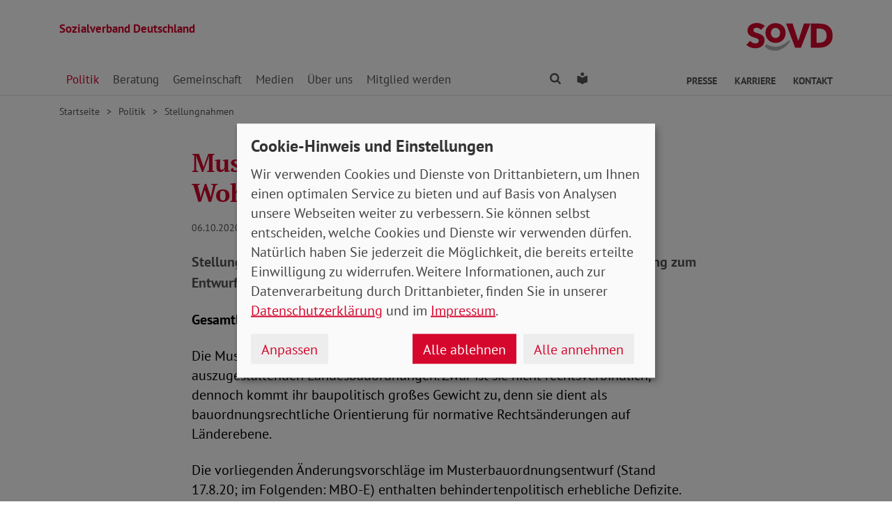

--- FILE ---
content_type: text/html; charset=utf-8
request_url: https://www.sovd.de/sozialpolitik/stellungnahmen/meldungen/stellungnahme-musterbauordnung
body_size: 7331
content:
<!DOCTYPE html> <html lang="de"> <head> <meta charset="utf-8"> <!-- Powered by Threeme Distribution This website is powered by TYPO3 - inspiring people to share! TYPO3 is a free open source Content Management Framework initially created by Kasper Skaarhoj and licensed under GNU/GPL. TYPO3 is copyright 1998-2026 of Kasper Skaarhoj. Extensions are copyright of their respective owners. Information and contribution at https://typo3.org/ --> <link rel="icon" href="/_assets/279cee4ecef4166e206be59121d7a13a/Images/Favicon/favicon.ico" type="image/vnd.microsoft.icon"> <title>Musterbauordnung – barrierefreies Wohnen</title> <meta name="generator" content="TYPO3 CMS"> <meta name="description" content="Stellungnahme zur Fortschreibung der Musterbauordnung – Verbändeanhörung zum Entwurf Stand 17.08.2020 (Musterbauordnung MBO-E) "> <meta name="viewport" content="width=device-width, initial-scale=1"> <meta name="keywords" content="Soziales, Verband, SoVD"> <meta name="author" content="Sozialverband Deutschland e.V."> <meta name="robots" content="index,follow"> <meta property="og:title" content="Musterbauordnung – barrierefreies Wohnen"> <meta property="og:type" content="article"> <meta property="og:url" content="https://www.sovd.de/sozialpolitik/stellungnahmen/meldungen/stellungnahme-musterbauordnung"> <meta property="og:description" content="Stellungnahme zur Fortschreibung der Musterbauordnung – Verbändeanhörung zum Entwurf Stand 17.08.2020 (Musterbauordnung MBO-E) "> <meta name="twitter:title" content="Musterbauordnung – barrierefreies Wohnen"> <meta name="twitter:card" content="summary"> <meta name="twitter:description" content="Stellungnahme zur Fortschreibung der Musterbauordnung – Verbändeanhörung zum Entwurf Stand 17.08.2020 (Musterbauordnung MBO-E) "> <meta name="twitter:site" content="@SoVD_Bund"> <meta property="article:author" content="Sebastian Triesch"> <meta property="article:published_time" content="2020-10-06"> <meta property="article:modified_time" content="2020-10-21"> <meta property="article:expiration_time" content="2028-01-29"> <link rel="stylesheet" href="/typo3temp/assets/compressed/merged-fc3762843b80300143dbbd4aabfd2f59-min.css.gz?1769708150" media="screen"> <link rel="stylesheet" href="/typo3temp/assets/compressed/merged-f7264f812e7f3a584734b5646ac2abee-min.css.gz?1769708150" media="print"> <link rel="apple-touch-icon" sizes="180x180" href="/_assets/279cee4ecef4166e206be59121d7a13a/Images/Favicon/apple-touch-icon.png"> <link rel="icon" type="image/png" sizes="32x32" href="/_assets/279cee4ecef4166e206be59121d7a13a/Images/Favicon/favicon-32x32.png"> <link rel="icon" type="image/png" sizes="16x16" href="/_assets/279cee4ecef4166e206be59121d7a13a/Images/Favicon/favicon-16x16.png"> <link rel="manifest" href="/_assets/279cee4ecef4166e206be59121d7a13a/Images/Favicon/site.webmanifest" crossorigin="use-credentials"> <link rel="mask-icon" href="/_assets/279cee4ecef4166e206be59121d7a13a/Images/Favicon/safari-pinned-tab.svg" color="#d5072d"> <link rel="shortcut icon" href="/_assets/279cee4ecef4166e206be59121d7a13a/Images/Favicon/favicon.ico"> <meta name="msapplication-TileColor" content="#d5072d"> <meta name="msapplication-config" content="/_assets/279cee4ecef4166e206be59121d7a13a/Images/Favicon/browserconfig.xml"> <meta name="theme-color" content="#ffffff"> <link rel="preload" href="/_assets/279cee4ecef4166e206be59121d7a13a/Fonts/PtSans/pt-sans-v11-latin-ext_latin-regular.woff2" as="font" type="font/woff2" crossorigin /> <link rel="preload" href="/_assets/279cee4ecef4166e206be59121d7a13a/Fonts/PtSans/pt-sans-v11-latin-ext_latin-700.woff2" as="font" type="font/woff2" crossorigin /> <link rel="preload" href="/_assets/279cee4ecef4166e206be59121d7a13a/Fonts/PtSerif/pt-serif-v11-latin-ext_latin-regular.woff2" as="font" type="font/woff2" crossorigin /> <link rel="preload" href="/_assets/279cee4ecef4166e206be59121d7a13a/Fonts/PtSerif/pt-serif-v11-latin-ext_latin-700.woff2" as="font" type="font/woff2" crossorigin /> <link rel="preload" href="/_assets/279cee4ecef4166e206be59121d7a13a/Vendor/IcoMoon/threeme/fonts/threeme.woff?g1uvxz" as="font" type="font/woff" crossorigin /> <link rel="preload" href="/_assets/da037883643583719ff1c16a170c14d9/Css/fa-solid-900.woff2" as="font" type="font/woff2" crossorigin /> <link rel="preload" href="/_assets/da037883643583719ff1c16a170c14d9/Css/fa-brands-400.woff2" as="font" type="font/woff2" crossorigin /><script refer src="/_assets/279cee4ecef4166e206be59121d7a13a/JavaScript/Frontend/Klaro/klaro.config.eyeable.js"></script><script refer src="/_assets/279cee4ecef4166e206be59121d7a13a/Vendor/Klaro/dist/klaro.js" data-config="klaroConfig"></script> <script type="text/plain" data-name="eyeAble" async src="https://cdn.eye-able.com/configs/www.sovd.de.js"></script> <script type="text/plain" data-name="eyeAble" async src="https://cdn.eye-able.com/public/js/eyeAble.js"></script> <link rel="canonical" href="https://www.sovd.de/sozialpolitik/stellungnahmen/meldungen/stellungnahme-musterbauordnung"/> </head> <body id="page-1009582" class="page-layout-0 backend-layout-default20 "> <header> <div class="container"> <div class="row"> <div class="col-8 col-sm-7"> <a class="header-brand" href="/"> <strong>Sozialverband Deutschland</strong><br> </a> </div> <div class="col-4 col-sm-5"> <a class="header-logo" title="Zur Startseite" href="/"> <img src="/_assets/279cee4ecef4166e206be59121d7a13a/Images/Logo/SoVD.svg" width="101" height="32" alt=""/> <span class="sr-only"></span> </a> </div> </div> <a href="#anchor-main-content" id="anchor-top" class="sr-only sr-only-focusable">Direkt zu den Inhalten springen</a> <nav class="navbar navbar-expand-lg navbar-dark"> <button class="navbar-toggler collapsed" type="button" data-toggle="collapse" data-target="#navbarToggleContent" aria-controls="navbarToggleContent" aria-expanded="false" aria-label="Navigation ein- und ausschalten"> <span class="navbar-toggler-icon"> <span class="icon-bar top-bar"></span> <span class="icon-bar middle-bar"></span> <span class="icon-bar bottom-bar"></span> </span> <span class="navbar-toggler-text">Menü</span> </button> <ul class="navbar-nav navbar-nav--search list-inline d-block d-lg-none"> <li class="list-inline-item"> <a class="nav-link" href="/suche"> <i class="icon icon-search" aria-hidden="true"></i> <span class="sr-only">Finden</span> </a> </li> <li class="list-inline-item"> <a class="nav-link" href="/leichte-sprache"> <i class="icon icon-universal-access"></i> <span class="sr-only">Leichte Sprache</span> </a> </li> </ul> <div class="collapse navbar-collapse" id="navbarToggleContent"> <ul class="navbar-nav navbar-nav__dropdown level-1"><li class="nav-item dropdown"><a id="navbarDrop1009544" href="/sozialpolitik/wahlen" title="Politik" target="_top" class="nav-link dropdown-toggle active" role="button" data-toggle="dropdown" aria-haspopup="true" aria-expanded="false"> Politik </a><ul class="dropdown-menu level-2" aria-labelledby="navbarDrop1009544"><li class="nav-item dropdown dropright"><a id="navbarDropLevel21010173" href="/sozialpolitik/wahlen" title="Wahlen" target="_top" class="dropdown-item dropdown-toggle" role="button" data-toggle="dropdown" aria-haspopup="true" aria-expanded="false"> Wahlen </a><ul class="dropdown-menu level-3" aria-labelledby="navbarDropLevel21010173"><li class="nav-item"><a href="/bundestagswahl2025" title="Bundestagswahl 2025" target="" class="dropdown-item"> Bundestagswahl 2025 </a></li><li class="nav-item"><a href="/europawahl2024" title="Europawahl 2024" target="" class="dropdown-item"> Europawahl 2024 </a></li></ul></li><li class="nav-item"><a href="/sozialpolitik/die-bessere-rente" title="Die bessere Rente" target="_top" class="dropdown-item"> Die bessere Rente </a></li><li class="nav-item"><a href="/sozialpolitik/arbeitsmarkt" title="Arbeit" target="_top" class="dropdown-item"> Arbeit </a></li><li class="nav-item"><a href="/sozialpolitik/armut" title="Armut" target="_top" class="dropdown-item"> Armut </a></li><li class="nav-item"><a href="/sozialpolitik/behinderung" title="Behinderung" target="_top" class="dropdown-item"> Behinderung </a></li><li class="nav-item"><a href="/sozialpolitik/buergergeld-/-grundsicherung" title="Bürgergeld / Grundsicherung" target="_top" class="dropdown-item"> Bürgergeld / Grundsicherung </a></li><li class="nav-item"><a href="/sozialpolitik/soziales-europa" title="Europa" target="_top" class="dropdown-item"> Europa </a></li><li class="nav-item"><a href="/sozialpolitik/frauen-gleichstellung" title="Frauen" target="_top" class="dropdown-item"> Frauen </a></li><li class="nav-item dropdown dropright"><a id="navbarDropLevel21012868" href="/sozialpolitik/krankenversicherung-gkv-pkv" title="Gesundheit" target="_top" class="dropdown-item dropdown-toggle" role="button" data-toggle="dropdown" aria-haspopup="true" aria-expanded="false"> Gesundheit </a><ul class="dropdown-menu level-3" aria-labelledby="navbarDropLevel21012868"><li class="nav-item"><a href="/sozialpolitik/krankenversicherung-gkv-pkv" title="Gesundheitspolitik" target="" class="dropdown-item"> Gesundheitspolitik </a></li><li class="nav-item"><a href="/sozialpolitik/gesundheit/patientenvertretung" title="Patientenvertretung" target="" class="dropdown-item"> Patientenvertretung </a></li></ul></li><li class="nav-item"><a href="/sozialpolitik/jugend" title="Jugend" target="_top" class="dropdown-item"> Jugend </a></li><li class="nav-item dropdown dropright"><a id="navbarDropLevel21009565" href="/stulle" title="Kampagnen" target="_top" class="dropdown-item dropdown-toggle" role="button" data-toggle="dropdown" aria-haspopup="true" aria-expanded="false"> Kampagnen </a><ul class="dropdown-menu level-3" aria-labelledby="navbarDropLevel21009565"><li class="nav-item"><a href="https://www.sovd-gemeinsam.de/" title="Gemeinsam gegen einsam" target="" class="dropdown-item"> Gemeinsam gegen einsam </a></li></ul></li><li class="nav-item"><a href="/sozialpolitik/sozialvertraegliche-mobilitaetswende-verkehrswende" title="Klimaschutz" target="_top" class="dropdown-item"> Klimaschutz </a></li><li class="nav-item"><a href="/sozialpolitik/pflege" title="Pflege" target="_top" class="dropdown-item"> Pflege </a></li><li class="nav-item"><a href="/sozialpolitik/stellungnahmen" title="Stellungnahmen" target="_top" class="dropdown-item"> Stellungnahmen </a></li></ul></li><li class="nav-item dropdown"><a id="navbarDrop1009545" href="/sozialberatung/beratung-behinderung-schwerbehinderung" title="Beratung" target="_top" class="nav-link dropdown-toggle" role="button" data-toggle="dropdown" aria-haspopup="true" aria-expanded="false"> Beratung </a><ul class="dropdown-menu level-2" aria-labelledby="navbarDrop1009545"><li class="nav-item"><a href="/sozialberatung/beratung-behinderung-schwerbehinderung" title="Behinderung" target="_top" class="dropdown-item"> Behinderung </a></li><li class="nav-item"><a href="/sozialberatung/buergergeld-grundsicherung" title="Bürgergeld / Grundsicherung" target="_top" class="dropdown-item"> Bürgergeld / Grundsicherung </a></li><li class="nav-item"><a href="/sozialberatung/beratung-gesundheit-krankenversicherung-gkv-reha" title="Gesundheit" target="_top" class="dropdown-item"> Gesundheit </a></li><li class="nav-item"><a href="/sozialberatung/beratung-patientenverfuegung-vorsorgevollmacht" title="Patientenverfügung / Vorsorgevollmacht" target="_top" class="dropdown-item"> Patientenverfügung / Vorsorgevollmacht </a></li><li class="nav-item"><a href="/sozialberatung/soziale-gerechtigkeit-musterklagen" title="Musterklagen" target="_top" class="dropdown-item"> Musterklagen </a></li><li class="nav-item"><a href="/sozialberatung/beratung-pflegeversicherung-pflegegeld-pflegegrade" title="Pflege" target="_top" class="dropdown-item"> Pflege </a></li><li class="nav-item"><a href="/sozialberatung/rentenberatung" title="Rente" target="_top" class="dropdown-item"> Rente </a></li><li class="nav-item"><a href="/sozialberatung/grundrente" title="FAQ zur Grundrente" target="_top" class="dropdown-item"> FAQ zur Grundrente </a></li><li class="nav-item"><a href="/sozialberatung/wohngeld" title="FAQ zum Wohngeld" target="_top" class="dropdown-item"> FAQ zum Wohngeld </a></li></ul></li><li class="nav-item dropdown"><a id="navbarDrop1009546" href="/sozialverband/ehrenamt" title="Gemeinschaft" target="_top" class="nav-link dropdown-toggle" role="button" data-toggle="dropdown" aria-haspopup="true" aria-expanded="false"> Gemeinschaft </a><ul class="dropdown-menu level-2" aria-labelledby="navbarDrop1009546"><li class="nav-item"><a href="/sozialverband/ehrenamt" title="Ehrenamt" target="_top" class="dropdown-item"> Ehrenamt </a></li><li class="nav-item"><a href="/sovd-superhelden" title="SoVD-Superhelden" target="_top" class="dropdown-item"> SoVD-Superhelden </a></li><li class="nav-item"><a href="/inklusionslauf" title="Inklusionslauf" target="_top" class="dropdown-item"> Inklusionslauf </a></li><li class="nav-item"><a href="/gemeinschaft/vorteile" title="Vorteile" target="_top" class="dropdown-item"> Vorteile </a></li><li class="nav-item"><a href="/gemeinschaft/kooperationen" title="Kooperationen" target="_top" class="dropdown-item"> Kooperationen </a></li><li class="nav-item"><a href="/gemeinschaft/seminare" title="Seminare" target="_top" class="dropdown-item"> Seminare </a></li><li class="nav-item"><a href="/gemeinschaft/service-und-verbrauchertipps" title="Service und Verbrauchertipps" target="_top" class="dropdown-item"> Service und Verbrauchertipps </a></li></ul></li><li class="nav-item dropdown"><a id="navbarDrop1009360" href="/medienservice/nachrichten-sozialpolitik" title="Medien" target="_top" class="nav-link dropdown-toggle" role="button" data-toggle="dropdown" aria-haspopup="true" aria-expanded="false"> Medien </a><ul class="dropdown-menu level-2" aria-labelledby="navbarDrop1009360"><li class="nav-item"><a href="/medienservice/nachrichten-sozialpolitik" title="Nachrichten" target="_top" class="dropdown-item"> Nachrichten </a></li><li class="nav-item"><a href="/medienservice/social-media-sozialverband" title="Social Media" target="_top" class="dropdown-item"> Social Media </a></li><li class="nav-item dropdown dropright"><a id="navbarDropLevel21009361" href="/medienservice/sovd-zeitung/ausgabe" title="SoVD-Zeitung" target="_top" class="dropdown-item dropdown-toggle" role="button" data-toggle="dropdown" aria-haspopup="true" aria-expanded="false"> Zeitung </a><ul class="dropdown-menu level-3" aria-labelledby="navbarDropLevel21009361"><li class="nav-item"><a href="/medienservice/sovd-zeitung/ausgabe" title="Ausgabe" target="" class="dropdown-item"> Ausgabe </a></li><li class="nav-item"><a href="/medienservice/sovd-zeitung/archiv" title="Archiv" target="" class="dropdown-item"> Archiv </a></li><li class="nav-item"><a href="/medienservice/sovd-zeitung/sovd-zeitung-als-e-paper" title="SoVD-Zeitung als e-Paper" target="" class="dropdown-item"> SoVD-Zeitung als e-Paper </a></li><li class="nav-item"><a href="/medienservice/sovd-zeitung/mediadaten" title="Mediadaten" target="" class="dropdown-item"> Mediadaten </a></li><li class="nav-item"><a href="/medienservice/sovd-zeitung/anzeigenagentur" title="Anzeigenagentur" target="" class="dropdown-item"> Anzeigenagentur </a></li></ul></li><li class="nav-item"><a href="/medienservice/magazin" title="Magazin" target="_top" class="dropdown-item"> Magazin </a></li><li class="nav-item"><a href="/medienservice/sovdtv" title="SoVD.TV" target="_top" class="dropdown-item"> SoVD.TV </a></li><li class="nav-item"><a href="/medienservice/broschueren" title="Broschüren" target="_top" class="dropdown-item"> Broschüren </a></li><li class="nav-item"><a href="/schulmaterial" title="Schul- und Bastelmaterial" target="_top" class="dropdown-item"> Schul- und Bastelmaterial </a></li><li class="nav-item"><a href="/sozialpolitik/stellungnahmen" title="Stellungnahmen" target="_top" class="dropdown-item"> Stellungnahmen </a></li><li class="nav-item"><a href="/medienservice/sozial-infos" title="Sozial-Infos" target="_top" class="dropdown-item"> Sozial-Infos </a></li></ul></li><li class="nav-item dropdown"><a id="navbarDrop1009222" href="/sozialverband/leitbild" title="Über uns" target="_top" class="nav-link dropdown-toggle" role="button" data-toggle="dropdown" aria-haspopup="true" aria-expanded="false"> Über uns </a><ul class="dropdown-menu level-2" aria-labelledby="navbarDrop1009222"><li class="nav-item"><a href="/sozialverband/leitbild" title="Leitbild" target="_top" class="dropdown-item"> Leitbild </a></li><li class="nav-item"><a href="/sozialverband/geschichte" title="Geschichte" target="_top" class="dropdown-item"> Geschichte </a></li><li class="nav-item dropdown dropright"><a id="navbarDropLevel21009651" href="/sozialverband/gremien/verbandsrat" title="Gremien" target="_top" class="dropdown-item dropdown-toggle" role="button" data-toggle="dropdown" aria-haspopup="true" aria-expanded="false"> Gremien </a><ul class="dropdown-menu level-3" aria-labelledby="navbarDropLevel21009651"><li class="nav-item"><a href="/sozialverband/gremien/verbandsrat" title="Verbandsrat" target="" class="dropdown-item"> Verbandsrat </a></li><li class="nav-item"><a href="/sozialverband/gremien/bundeskonferenz" title="Bundeskonferenz" target="" class="dropdown-item"> Bundeskonferenz </a></li></ul></li><li class="nav-item"><a href="/sozialverband/kooperationen" title="Kooperationen" target="_top" class="dropdown-item"> Kooperationen </a></li><li class="nav-item dropdown dropright"><a id="navbarDropLevel21009646" href="/sozialverband/organisation/landes-und-kreisverbaende" title="Organisation" target="_top" class="dropdown-item dropdown-toggle" role="button" data-toggle="dropdown" aria-haspopup="true" aria-expanded="false"> Organisation </a><ul class="dropdown-menu level-3" aria-labelledby="navbarDropLevel21009646"><li class="nav-item"><a href="/sozialverband/organisation/landes-und-kreisverbaende" title="Landes- und Kreisverbände" target="" class="dropdown-item"> Landes- und Kreisverbände </a></li><li class="nav-item"><a href="/sozialverband/organisation/bundesgeschaeftsstelle" title="Bundesgeschäftsstelle Erich-Kuttner-Haus" target="" class="dropdown-item"> Bundesgeschäftsstelle Erich-Kuttner-Haus </a></li></ul></li><li class="nav-item"><a href="/sozialverband/berufsbildungswerke-gesellschaften" title="Berufsbildungswerke / Gesellschaften" target="_top" class="dropdown-item"> Berufsbildungswerke / Gesellschaften </a></li><li class="nav-item"><a href="/sozialverband/sovd-jugend" title="SoVD-Jugend" target="_top" class="dropdown-item"> SoVD-Jugend </a></li><li class="nav-item"><a href="/sozialverband/frauen-im-sovd" title="Frauen im SoVD" target="_top" class="dropdown-item"> Frauen im SoVD </a></li><li class="nav-item"><a href="/sozialverband/karriere" title="Karriere" target="_top" class="dropdown-item"> Karriere </a></li></ul></li><li class="nav-item dropdown"><a id="navbarDrop1009285" href="/mitglied-werden/mitgliedsantrag-sozialverband" title="Mitglied werden" target="_top" class="nav-link dropdown-toggle" role="button" data-toggle="dropdown" aria-haspopup="true" aria-expanded="false"> Mitglied werden </a><ul class="dropdown-menu level-2" aria-labelledby="navbarDrop1009285"><li class="nav-item"><a href="/mitglied-werden/mitgliedsantrag-sozialverband" title="Mitgliedsantrag" target="_top" class="dropdown-item"> Mitgliedsantrag </a></li><li class="nav-item"><a href="/spenden" title="Spenden" target="_top" class="dropdown-item"> Spenden </a></li><li class="nav-item"><a href="/mitglied-werden/formulare-mitglieder" title="Formulare" target="_top" class="dropdown-item"> Formulare </a></li></ul></li></ul> <ul class="navbar-nav navbar-nav--search d-none d-lg-flex flex-row ml-md-auto"> <li class="nav-item dropdown dropdown--mega"> <a href="/suche" id="dropdownSearch" class="nav-link dropdown-toggle" data-toggle="dropdown" aria-haspopup="true" aria-expanded="false"> <i class="icon icon-search" aria-hidden="true"></i> <span class="sr-only">Finden</span> </a> <div class="dropdown-menu dropdown-menu--mega" aria-labelledby="dropdownSearch"> <div class="row justify-content-lg-center"> <form class="col col-lg-6" action="/suche" method="post"> <input type="hidden" name="tx_indexedsearch_pi2[action]" value="search"> <input type="hidden" name="tx_indexedsearch_pi2[controller]" value="Search"> <input type="hidden" name="tx_indexedsearch[lang]" value="de"> <div class="form-group"> <label for="SearchSword">Suche</label> <input type="text" name="tx_indexedsearch_pi2[search][sword]" id="SearchSword" class="form-control" placeholder="Suchbegriff eingeben"/> </div> <button class="btn btn-primary float-right" type="submit" name="search[submitButton]"> <i class="icon icon-search" aria-hidden="true"></i>Finden </button> </form> </div> </div> </li> <li class="nav-item"> <a class="nav-link" href="/leichte-sprache"> <i class="icon icon-universal-access"></i> <span class="sr-only">Leichte Sprache</span> </a> </li> </ul> <ul class="navbar-nav navbar-nav__dropdown navbar-nav--meta ml-md-auto list-inline"><li class="list-inline-item dropdown"><a id="navbarDrop1009224" href="/presse/pressemitteilungen" title="Presse" target="_top" class="nav-link nav-link--level1 dropdown-toggle first" data-toggle="dropdown" aria-haspopup="true" aria-expanded="false" > Presse </a><ul class="dropdown-menu" aria-labelledby="navbarDrop1009224"><li class="nav-item"><a href="/presse/pressemitteilungen" title="Pressemitteilungen und Pressekontakt" target="_top" class="nav-link"> Pressemitteilungen und Pressekontakt </a></li></ul></li><li class="list-inline-item"><a id="navbarDrop1010312" href="/sozialverband/karriere" title="Karriere" target="_top" class="nav-link nav-link--level1" data-toggle="" aria-haspopup="" aria-expanded="true" > Karriere </a></li><li class="list-inline-item"><a id="navbarDrop1009171" href="/kontakt" title="Kontakt" target="_top" class="nav-link nav-link--level1 last" data-toggle="" aria-haspopup="" aria-expanded="true" > Kontakt </a></li></ul> </div> </nav> </div> </header> <div class="main-stage"> <!--TYPO3SEARCH_begin--> <!--TYPO3SEARCH_end--> </div> <div class="content-wrapper"> <div class="container"> <div class="row"> <div class="col"> <nav aria-label="breadcrumb"><ol class="breadcrumb"><li class="breadcrumb-item first"><a href="/" title="Zur Seite: Sozialverband Deutschland e.V. - Eine starke Gemeinschaft">Startseite</a></li><li class="breadcrumb-item"><a href="/sozialpolitik/wahlen" title="Zur Seite: Politik">Politik</a></li><li class="breadcrumb-item"><a href="/sozialpolitik/stellungnahmen" title="Zur Seite: Stellungnahmen">Stellungnahmen</a></li></ol></nav> </div> </div> </div> <main id="anchor-main-content"> <!--TYPO3SEARCH_begin--> <div class="container"> <div class="row"> <div class="col-md-9"> </div> </div> <div class="row"> <div class="col-12"> <div id="c1029661" class="frame frame-class-default frame-type-news_newsdetail frame-layout-0"><div class="tx_news news__single"><div class="article" itemscope="itemscope" itemtype="http://schema.org/Article"><div class="row"><div class="col-sm-8 offset-sm-2"><h1><span itemprop="headline">Musterbauordnung – barrierefreies Wohnen</span></h1><p class="news-date"><time itemprop="datePublished" datetime="2020-10-06"> 06.10.2020 </time><span class="news-category"> Behinderung </span></p><div class="lead" itemprop="description"><p>Stellungnahme zur Fortschreibung der Musterbauordnung – Verbändeanhörung zum Entwurf Stand 17.08.2020 (Musterbauordnung MBO-E) </p></div></div><div class="col-sm-8 offset-sm-2"><div class="news-text-wrap" itemprop="articleBody"><p class="Default"><strong>Gesamtbewertung </strong></p><p class="Default">Die Musterbauordnung (MBO) dient als Vorlage für die von den Ländern auszugestaltenden Landesbauordnungen. Zwar ist sie nicht rechtsverbindlich, dennoch kommt ihr baupolitisch großes Gewicht zu, denn sie dient als bauordnungsrechtliche Orientierung für normative Rechtsänderungen auf Länderebene.</p><p class="Default">Die vorliegenden Änderungsvorschläge im Musterbauordnungsentwurf (Stand 17.8.20; im Folgenden: MBO-E) enthalten behindertenpolitisch erhebliche Defizite. Dringend erforderliche Verbesserungen im Bereich barrierefreien Bauens und Wohnens werden nicht auf den Weg gebracht. Im Gegenteil werden wichtige Regelungen zur Barrierefreiheit sogar aufgeweicht und abgesenkt.</p><p class="Default">Der Entwurf ist angesichts der demografischen Entwicklung kaum vertretbar und setzt bauordnungsrechtlich falsche Signale. Denn es braucht nicht weniger, sondern im Gegenteil dringend mehr barrierefreie Wohnungen.</p><p>Derzeit gibt es bundesweit ca. 800.000 barrierefreie Wohnungen. Es fehlen schon jetzt bundesweit 1,6 Mio. barrierefreie Wohnungen. Diese Zahlen des Immobilienanbieters Terragon sowie des Deutschen Städte- und Gemeindebundes aus 2018 sind alarmierend und zeigen den akuten Handlungsbedarf deutlich.</p><p class="CM6">Zudem werden die Bedarfe weiter steigen. Schätzungen gehen von 2,9 Mio. zusätzlich benötigten barrierefreien Wohnungen bis 2030 aus. Der SoVD weist darauf hin, dass von aktuell 3,4 Mio. pflegebedürftigen Menschen in Deutschland über 2,5 Mio. zu Hause leben; ihre Zahl wird demografiebedingt weiter steigen. Es liegt im Interesse dieser Menschen, zu Hause alt werden zu können und eine Heimunterbringung möglichst zu vermeiden.</p><p class="CM6">Barrierefreiheit liegt jedoch nicht nur im Interesse von Senior*innen und pflegebedürftigen sowie behinderten Menschen. Sie bietet Komfort, von dem Nutzer*innen in allen Altersklassen und Lebenslagen profitieren. Dieser Komfort sollte ein selbstverständlicher Standard für jede Wohnung werden, genauso wie heute eine Innentoilette in jeder Wohnung.</p><p class="CM6">Barrierefreies Bauen und Wohnen liegt nicht zuletzt auch im Interesse der sozialen Sicherungssysteme sowie der Bundesländer. Sie sind Ausfallbürgen fehlender barrierefreier Wohnungen und müssen finanzielle Mehrkosten, etwa durch (teure) Heimunterbringungen, ggf. tragen.</p><p>Barrierefreies Bauen und Wohnen ist ein Zukunftsthema, das jetzt dringend und konsequent angegangen werden muss.Vor diesem Hintergrund appelliert der SoVD an die Bundesländer, mit der MBO die notwendigen Impulse und Rahmenvorgaben für mehr Barrierefreiheit beim Bauen und Wohnen zu setzen. Es besteht dringender Nachbesserungsbedarf beim vorgelegten MBO-Entwurf.</p><p><a href="/fileadmin/bundesverband/pdf/stellungnahmen/menschen-mit-behinderung/SoVD-Stellungnahme-Musterbauordnung2020.pdf" target="_blank" class="download"><i class="icon icon-download" aria-hidden="true"></i>Fortsetzung in der kompletten Stellungnahme (PDF)</a></p></div><div class="news-related-wrap"></div><hr><p class="news-backlink-wrap"><a href="/sozialpolitik/stellungnahmen"> Zurück </a></p></div></div></div></div></div> </div> </div> </div> <!--TYPO3SEARCH_end--> </main> <div class="totop-wrapper d-print-none"> <button type="button" class="btn btn-totop threeme-scroll" aria-label="Nach oben springen"> <i class="icon icon-arrow-up" aria-hidden="true"></i> </button> </div> </div> <div class="container d-print-none"> <div class="row"> <div class="col col-lg-8 mx-lg-auto"> <div class="shariff-bar"> <div data-lang="de" data-mail-url="mailto:" data-orientation="horizontal" data-theme="standard" data-services="[&#039;print&#039;,&#039;facebook&#039;,&#039;twitter&#039;,&#039;mail&#039;,&#039;info&#039;]" class="shariff"></div> </div> </div> </div> </div> <nav class="nav-footer"> <div class="container"> <div class="row"> <div class="col-6 col-lg-3 d-print-none"> <div id="c1026867" class="frame frame-class-default frame-type-textmedia frame-layout-0"><div class="ce-textpic ce-center ce-above"><div class="ce-bodytext"><p class="h5">Beratung</p><ul class="list-unstyled"><li><a href="/sozialverband/organisation/landes-und-kreisverbaende" target="_top" class="internal-link"><i class="icon icon-internal-link" aria-hidden="true"></i>Standorte</a></li><li><a href="/sozialberatung/rentenberatung" target="_top" class="internal-link"><i class="icon icon-internal-link" aria-hidden="true"></i>Rente</a></li><li><a href="/sozialberatung/grundrente" target="_top" class="internal-link"><i class="icon icon-internal-link" aria-hidden="true"></i>FAQ zur Grundrente</a></li><li><a href="/sozialberatung/beratung-pflegeversicherung-pflegegeld-pflegegrade" target="_top" class="internal-link"><i class="icon icon-internal-link" aria-hidden="true"></i>Pflege</a></li><li><a href="/sozialberatung/beratung-behinderung-schwerbehinderung" target="_top" class="internal-link"><i class="icon icon-internal-link" aria-hidden="true"></i>Behinderung</a></li><li><a href="/sozialberatung/beratung-gesundheit-krankenversicherung-gkv-reha" target="_top" class="internal-link"><i class="icon icon-internal-link" aria-hidden="true"></i>Gesundheit</a></li><li><a href="/sozialpolitik/buergergeld-/-grundsicherung" target="_top" class="internal-link"><i class="icon icon-internal-link" aria-hidden="true"></i>Bürgergeld</a></li><li><a href="/sozialberatung/beratung-patientenverfuegung-vorsorgevollmacht" target="_top" class="internal-link"><i class="icon icon-internal-link" aria-hidden="true"></i>Patientenverfügung</a></li><li><a href="/sozialberatung/beratung-patientenverfuegung-vorsorgevollmacht" target="_top" class="internal-link"><i class="icon icon-internal-link" aria-hidden="true"></i>Vorsorgevollmacht</a></li><li><a href="/sozialberatung/wohngeld" target="_top" class="internal-link"><i class="icon icon-internal-link" aria-hidden="true"></i>Wohngeld</a></li></ul></div></div></div> </div> <div class="col-6 col-lg-3 d-print-none"> <div id="c1026868" class="frame frame-class-default frame-type-textmedia frame-layout-0"><div class="ce-textpic ce-center ce-above"><div class="ce-bodytext"><p class="h5">Themen</p><ul class="list-unstyled"><li><a href="/sozialpolitik/die-bessere-rente" target="_top" class="internal-link"><i class="icon icon-internal-link" aria-hidden="true"></i>Rente</a></li><li><a href="/sozialpolitik/pflege" target="_top" class="internal-link"><i class="icon icon-internal-link" aria-hidden="true"></i>Pflege</a></li><li><a href="/sozialpolitik/behinderung" target="_top" class="internal-link"><i class="icon icon-internal-link" aria-hidden="true"></i>Behinderung</a></li><li><a href="/sozialpolitik/krankenversicherung-gkv-pkv" target="_top" class="internal-link"><i class="icon icon-internal-link" aria-hidden="true"></i>Gesundheit</a></li><li><a href="/sozialpolitik/buergergeld-/-grundsicherung" target="_top" class="internal-link"><i class="icon icon-internal-link" aria-hidden="true"></i>Bürgergeld</a></li></ul></div></div></div> </div> <div class="col-6 col-lg-3 d-print-none"> <div id="c1026869" class="frame frame-class-default frame-type-textmedia frame-layout-0"><div class="ce-textpic ce-center ce-above"><div class="ce-bodytext"><p class="h5">Verband</p><ul class="list-unstyled"><li><a href="/sozialverband/organisation/landes-und-kreisverbaende" target="_top" class="internal-link"><i class="icon icon-internal-link" aria-hidden="true"></i>Standorte</a></li><li><a href="/sozialverband/leitbild" target="_top" class="internal-link"><i class="icon icon-internal-link" aria-hidden="true"></i>Über uns</a></li><li><a href="/sozialverband/organisation/bundesgeschaeftsstelle" target="_top" class="internal-link"><i class="icon icon-internal-link" aria-hidden="true"></i>Ansprechpartner</a></li><li><a href="/medienservice/broschueren" target="_top" class="internal-link"><i class="icon icon-internal-link" aria-hidden="true"></i>Publikationen</a></li><li><a href="/presse/pressemitteilungen" target="_top" class="internal-link"><i class="icon icon-internal-link" aria-hidden="true"></i>Presse</a></li><li><a href="/sozialverband/karriere" target="_top" class="internal-link"><i class="icon icon-internal-link" aria-hidden="true"></i>Karriere</a></li></ul></div></div></div> </div> <div class="col-6 col-lg-3 d-print-block"> <nav class="socialbar socialbar__bottom"> <p class="h5">Soziale Netzwerke</p> <p class="d-inline d-md-block mb-3 d-print-block"> <a href="https://www.facebook.com/SoVD-Sozialverband-Deutschland-eV-135984139804495/" target="_blank" rel="noreferrer" title="Der Sozialverband Deutschland auf Facebook"> <i class="icon icon-facebook-square"></i> <span class="d-none d-md-inline-block d-print-inline-block">SoVD auf Facebook</span> </a> </p> <p class="d-inline d-md-block mb-3 d-print-block"> <a href="https://www.threads.net/@sovd_bund" target="_blank" rel="noreferrer" title="Der Sozialverband Deutschland auf Threads"> <i class="icon icon-threads"></i> <span class="d-none d-md-inline-block d-print-inline-block">SoVD auf Threads</span> </a> </p> <p class="d-inline d-md-block mb-3 d-print-block"> <a href="https://www.youtube.com/user/SoVDTV" target="_blank" rel="noreferrer" title="Der Sozialverband Deutschland auf Youtube"> <i class="icon icon-youtube-square"></i> <span class="d-none d-md-inline-block d-print-inline-block">SoVD auf Youtube</span> </a> </p> <p class="d-inline d-md-block mb-3 d-print-block"> <a href="https://www.instagram.com/sovd_bund/" target="_blank" rel="noreferrer" title="Der Sozialverband Deutschland auf Instagram"> <i class="icon icon-instagram"></i> <span class="d-none d-md-inline-block d-print-inline-block">SoVD auf Instagram</span> </a> </p> <p class="d-inline d-md-block mb-3 d-print-block"> <a href="https://de.linkedin.com/company/sozialverband-deutschland-e-v" target="_blank" rel="noreferrer" title="Der Sozialverband Deutschland auf LinkedIn"> <i class="icon icon-linkedin"></i> <span class="d-none d-md-inline-block d-print-inline-block">SoVD auf LinkedIn</span> </a> </p> </nav> </div> </div> </div> </nav> <footer class="d-print-none"> <div class="container"> <div class="row"> <div class="col-md-6"> <p class="mb-md-0">&copy; 2026 SoVD e.V.</p> </div> <nav class="col-md-6"> <ul class="list-inline text-md-right"><li class="list-inline-item"><a href="/impressum" title="Impressum" target="_top" >Impressum</a></li><li class="list-inline-item"><a href="/datenschutz" title="Datenschutz" target="_top" >Datenschutz</a></li><li class="list-inline-item"><a href="javascript:;" title="Cookie-Einstellungen ändern" data-open-klaro>Cookie-Einstellungen</a></li><li class="list-inline-item"><a href="/kontakt" title="Kontakt" target="_top" >Kontakt</a></li><li class="list-inline-item"><a href="/hinweisgebersystem" title="Meldestelle Hinweisgebersystem" target="_top" >Hinweisgebersystem</a></li></ul> </nav> </div> </div> </footer> <script src="/_assets/279cee4ecef4166e206be59121d7a13a/Vendor/jQuery/jquery-3.6.0.min.js?1734436743"></script> <script src="/typo3temp/assets/compressed/merged-c70e9e4607e8b651760fd49f8846db08-min.js.gz?1769708150"></script> <script type="text/plain" data-name="matomo"> var _paq = window._paq = window._paq || []; /* tracker methods like "setCustomDimension" should be called before "trackPageView" */ _paq.push(['setVisitorCookieTimeout', '2592000']); _paq.push(['trackPageView']); _paq.push(['enableLinkTracking']); (function() { var u="//statistik.sovd.de/"; _paq.push(['setTrackerUrl', u+'matomo.php']); _paq.push(['setSiteId', '1']); var d=document, g=d.createElement('script'), s=d.getElementsByTagName('script')[0]; g.type='text/javascript'; g.async=true; g.src=u+'matomo.js'; s.parentNode.insertBefore(g,s); })(); </script> </body> </html>